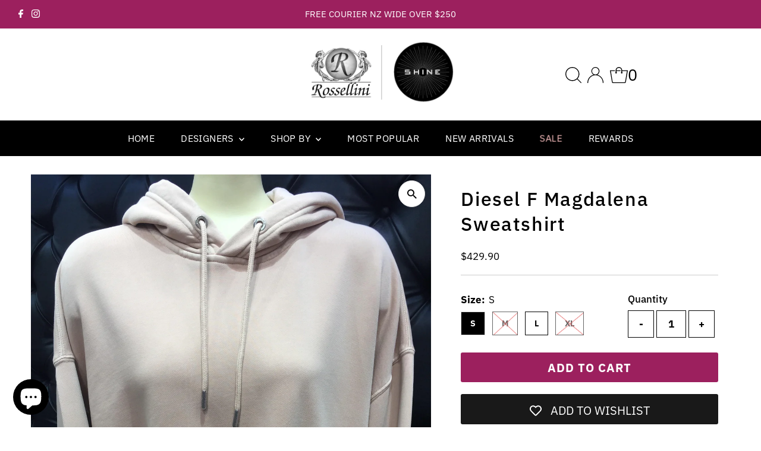

--- FILE ---
content_type: text/html; charset=utf-8
request_url: https://shinefashion.nz/variants/39855695855721/?section_id=pickup-availability
body_size: 642
content:
<div id="shopify-section-pickup-availability" class="shopify-section"><div class="store-availability-container animated fadeIn"
  data-pick-up-available="true"
  data-section-id="pickup-availability"
  data-section-type="store-availability"
><div class="store-availability-information"><div class="store-availability-information-container"><p class="store-availability-information__title">
              
  
    <svg role="img" aria-hidden="true" class="testament--apollo-checkmark store-availability-list__stock--icon vib-center" height="9px" version="1.1" xmlns="http://www.w3.org/2000/svg" xmlns:xlink="http://www.w3.org/1999/xlink" x="0px" y="0px"
    	 viewBox="0 0 25.7 20" xml:space="preserve">
       <g class="hover-fill" fill="var(--text-color)">
         <polygon points="8.2,15.8 2,9.6 0,11.6 8.2,20 25.7,2.1 23.7,0 "/>
       </g>
       <style>.store-availability-list__stock .testament--apollo-checkmark:hover .hover-fill { fill: var(--text-color);}</style>
    </svg>
  






              <span class="vib-center">Order Click & Collect at <b>Rossellini - Hamilton CDB</b></span>
            </p>


            

            <div class="slideout__trigger--open store-availability-information__stores">
              <button class="slideout__trigger-store-availability js-slideout-open" data-slideout-direction="right" data-wau-slideout-target="store-availability" aria-label="Toggle slideout" tabindex="0" type="button" name="button">
                View Click and Collect Information
              </button>
            </div></div>
    <div class="store-availabilities-modal modal" id="StoreAvailabilityModal">
      <div class="slideout__trigger--close">
        <button class="slideout__trigger-store-availability js-slideout-close" data-slideout-direction="right" aria-label="Close navigation" tabindex="0" type="button" name="button">
          <div class="icn-close"></div>
        </button>
      </div>
      <div class="store-availabilities-modal__header">
        <span class="store-availabilities-modal__product-information">
          <h2 class="store-availabilities-modal__product-title" data-store-availability-modal-product-title>
          </h2>
          
          <p class="store-availabilities-modal__variant-title store-availability-small-text">
            S
          </p>
          
        </span>
      </div>
      



      <div class="store-availabilities-list">


    <div class="store-availability-list__item">
              <div class="store-availability-list__location">
                <h3><strong>
                  Rossellini
                </strong></h3>
              </div>
              <div class="store-availability-list__stock store-availability-small-text">
  
    
  






<div class="vib-center">
  <p><strong>Order now and pick up from store.</strong></p>
  <p>You will receive an email when your order is ready for collection.</p>
</div>

<div class="store-details">
  <p><strong>Address:</strong><br>
     371 Victoria Street<br>
     Hamilton CBD
  </p>

  <p><strong>Click and Collect:</strong><br>
     Available from 11:00am – 3:00pm<br>
     Monday – Saturday
  </p>

  <p class="store-availability-list__phone">
     <strong>Phone: </strong><a href="tel:+6478396969">07 839 6969</a>
  </p>
</div>






      
  	</div></div>


</div>

--- FILE ---
content_type: text/html; charset=utf-8
request_url: https://shinefashion.nz/products/diesel-f-magdalena-sweatshirt?view=listing
body_size: 142
content:


<template data-html="listing">



  <div class="product-index-inner">
    
      
        
      
        
      
        
      
        
      
        
      
      
      
    
  </div><!-- /.product-index-inner -->

  <div class="js-product-image animated prod-image image_natural">
    <a href="/products/diesel-f-magdalena-sweatshirt" title="Diesel F Magdalena Sweatshirt">
      <div class="reveal">





<div class="box-ratio " style="padding-bottom: 133.33333333333334%;">
  <img src="//shinefashion.nz/cdn/shop/products/sweatwhiteish.jpg?v=1644096251&amp;width=1200" alt="" srcset="//shinefashion.nz/cdn/shop/products/sweatwhiteish.jpg?v=1644096251&amp;width=200 200w, //shinefashion.nz/cdn/shop/products/sweatwhiteish.jpg?v=1644096251&amp;width=300 300w, //shinefashion.nz/cdn/shop/products/sweatwhiteish.jpg?v=1644096251&amp;width=400 400w, //shinefashion.nz/cdn/shop/products/sweatwhiteish.jpg?v=1644096251&amp;width=500 500w, //shinefashion.nz/cdn/shop/products/sweatwhiteish.jpg?v=1644096251&amp;width=600 600w, //shinefashion.nz/cdn/shop/products/sweatwhiteish.jpg?v=1644096251&amp;width=700 700w, //shinefashion.nz/cdn/shop/products/sweatwhiteish.jpg?v=1644096251&amp;width=800 800w, //shinefashion.nz/cdn/shop/products/sweatwhiteish.jpg?v=1644096251&amp;width=1000 1000w, //shinefashion.nz/cdn/shop/products/sweatwhiteish.jpg?v=1644096251&amp;width=1200 1200w" width="1200" height="1600" loading="eager" fetchpriority="auto" sizes="(min-width: 1601px) 2000px,
  (min-width: 768px) and (max-width: 1600px) 1200px,
  (max-width: 767px) 100vw, 900px" class="">
</div>
<noscript><img src="//shinefashion.nz/cdn/shop/products/sweatwhiteish.jpg?v=1644096251&amp;width=1200" alt="" srcset="//shinefashion.nz/cdn/shop/products/sweatwhiteish.jpg?v=1644096251&amp;width=352 352w, //shinefashion.nz/cdn/shop/products/sweatwhiteish.jpg?v=1644096251&amp;width=832 832w, //shinefashion.nz/cdn/shop/products/sweatwhiteish.jpg?v=1644096251&amp;width=1200 1200w" width="1200" height="1600"></noscript>


          
</div>
    </a>

    
<button class="quick-view-6800103702633 product-listing__quickview-trigger js-slideout-open js-quickview-trigger"
      type="button" name="button"
      data-wau-slideout-target="quickview" data-slideout-direction="right"
      data-product-url="/products/diesel-f-magdalena-sweatshirt?view=quick">Quick shop</button>
    

  </div><!-- /.js-product-image -->

  <div class="product-info">
    <div class="product-info-inner">
      <a href="/products/diesel-f-magdalena-sweatshirt">
        
        <span class="prod-title">Diesel F Magdalena Sweatshirt</span>
      </a>

      
<div class="price price--listing"
><dl class="price__regular">
    <dt>
      <span class="visually-hidden visually-hidden--inline">Regular Price</span>
    </dt>
    <dd>
      <span class="price-item price-item--regular">$429.90
</span>
    </dd>
  </dl>
  <dl class="price__sale">
    <dt>
      <span class="visually-hidden visually-hidden--inline">Sale Price</span>
    </dt>
    <dd>
      <span class="price-item price-item--sale">$429.90
</span>
    </dd>
    <dt>
      <span class="visually-hidden visually-hidden--inline">Regular Price</span>
    </dt>
    <dd>
      <s class="price-item price-item--regular">
        
      </s>
    </dd>
  </dl>
  <dl class="price__unit">
    <dt>
      <span class="visually-hidden visually-hidden--inline">Unit Price</span>
    </dt>
    <dd class="price-unit-price"><span></span><span aria-hidden="true">/</span><span class="visually-hidden">per&nbsp;</span><span></span></dd>
  </dl>
</div>


      
    </div><!-- /.product-info-inner -->
  </div><!-- /.product-info -->

<script>
window.addEventListener("load", function() {
  function hideOldFeraReviews() {
    const reviews = document.querySelectorAll('.fera-review-date-val.fera-timeAgo');
    if (!reviews.length) return; // no reviews yet

    const now = Date.now();
    const oneMonth = 30 * 24 * 60 * 60 * 1000; // 30 days in ms

    reviews.forEach(el => {
      const timestamp = parseInt(el.getAttribute('data-timestamp'), 10);
      if (isNaN(timestamp)) return;

      const age = now - timestamp;
      if (age > oneMonth) {
        el.style.display = 'none';
      }
    });
  }

  // Run once immediately after full load
  hideOldFeraReviews();

  // Run again a few times in case Fera loads content dynamically
  let attempts = 0;
  const checkInterval = setInterval(() => {
    hideOldFeraReviews();
    attempts++;
    if (attempts > 10) clearInterval(checkInterval); // stop after ~10 checks
  }, 1000); // check every second for ~10 seconds
});
</script>
  
</template>
